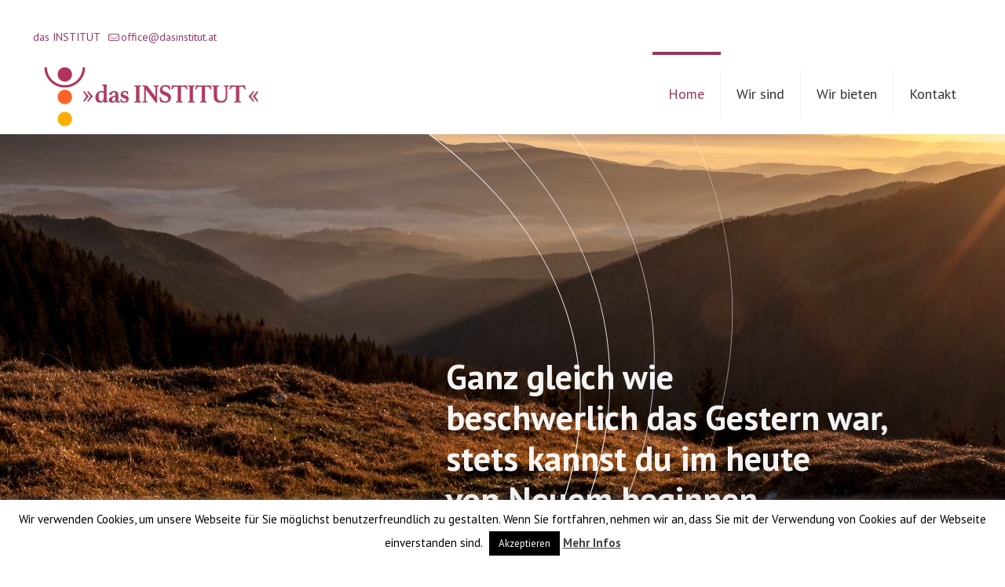

--- FILE ---
content_type: text/html; charset=utf-8
request_url: https://www.google.com/recaptcha/api2/anchor?ar=1&k=6LepYPwUAAAAAL3UBg2lprwNSzK5g4xZdZMEHWPh&co=aHR0cHM6Ly93d3cuZGFzaW5zdGl0dXQuYXQ6NDQz&hl=en&v=N67nZn4AqZkNcbeMu4prBgzg&size=invisible&anchor-ms=20000&execute-ms=30000&cb=uo6fcxku7u8p
body_size: 48591
content:
<!DOCTYPE HTML><html dir="ltr" lang="en"><head><meta http-equiv="Content-Type" content="text/html; charset=UTF-8">
<meta http-equiv="X-UA-Compatible" content="IE=edge">
<title>reCAPTCHA</title>
<style type="text/css">
/* cyrillic-ext */
@font-face {
  font-family: 'Roboto';
  font-style: normal;
  font-weight: 400;
  font-stretch: 100%;
  src: url(//fonts.gstatic.com/s/roboto/v48/KFO7CnqEu92Fr1ME7kSn66aGLdTylUAMa3GUBHMdazTgWw.woff2) format('woff2');
  unicode-range: U+0460-052F, U+1C80-1C8A, U+20B4, U+2DE0-2DFF, U+A640-A69F, U+FE2E-FE2F;
}
/* cyrillic */
@font-face {
  font-family: 'Roboto';
  font-style: normal;
  font-weight: 400;
  font-stretch: 100%;
  src: url(//fonts.gstatic.com/s/roboto/v48/KFO7CnqEu92Fr1ME7kSn66aGLdTylUAMa3iUBHMdazTgWw.woff2) format('woff2');
  unicode-range: U+0301, U+0400-045F, U+0490-0491, U+04B0-04B1, U+2116;
}
/* greek-ext */
@font-face {
  font-family: 'Roboto';
  font-style: normal;
  font-weight: 400;
  font-stretch: 100%;
  src: url(//fonts.gstatic.com/s/roboto/v48/KFO7CnqEu92Fr1ME7kSn66aGLdTylUAMa3CUBHMdazTgWw.woff2) format('woff2');
  unicode-range: U+1F00-1FFF;
}
/* greek */
@font-face {
  font-family: 'Roboto';
  font-style: normal;
  font-weight: 400;
  font-stretch: 100%;
  src: url(//fonts.gstatic.com/s/roboto/v48/KFO7CnqEu92Fr1ME7kSn66aGLdTylUAMa3-UBHMdazTgWw.woff2) format('woff2');
  unicode-range: U+0370-0377, U+037A-037F, U+0384-038A, U+038C, U+038E-03A1, U+03A3-03FF;
}
/* math */
@font-face {
  font-family: 'Roboto';
  font-style: normal;
  font-weight: 400;
  font-stretch: 100%;
  src: url(//fonts.gstatic.com/s/roboto/v48/KFO7CnqEu92Fr1ME7kSn66aGLdTylUAMawCUBHMdazTgWw.woff2) format('woff2');
  unicode-range: U+0302-0303, U+0305, U+0307-0308, U+0310, U+0312, U+0315, U+031A, U+0326-0327, U+032C, U+032F-0330, U+0332-0333, U+0338, U+033A, U+0346, U+034D, U+0391-03A1, U+03A3-03A9, U+03B1-03C9, U+03D1, U+03D5-03D6, U+03F0-03F1, U+03F4-03F5, U+2016-2017, U+2034-2038, U+203C, U+2040, U+2043, U+2047, U+2050, U+2057, U+205F, U+2070-2071, U+2074-208E, U+2090-209C, U+20D0-20DC, U+20E1, U+20E5-20EF, U+2100-2112, U+2114-2115, U+2117-2121, U+2123-214F, U+2190, U+2192, U+2194-21AE, U+21B0-21E5, U+21F1-21F2, U+21F4-2211, U+2213-2214, U+2216-22FF, U+2308-230B, U+2310, U+2319, U+231C-2321, U+2336-237A, U+237C, U+2395, U+239B-23B7, U+23D0, U+23DC-23E1, U+2474-2475, U+25AF, U+25B3, U+25B7, U+25BD, U+25C1, U+25CA, U+25CC, U+25FB, U+266D-266F, U+27C0-27FF, U+2900-2AFF, U+2B0E-2B11, U+2B30-2B4C, U+2BFE, U+3030, U+FF5B, U+FF5D, U+1D400-1D7FF, U+1EE00-1EEFF;
}
/* symbols */
@font-face {
  font-family: 'Roboto';
  font-style: normal;
  font-weight: 400;
  font-stretch: 100%;
  src: url(//fonts.gstatic.com/s/roboto/v48/KFO7CnqEu92Fr1ME7kSn66aGLdTylUAMaxKUBHMdazTgWw.woff2) format('woff2');
  unicode-range: U+0001-000C, U+000E-001F, U+007F-009F, U+20DD-20E0, U+20E2-20E4, U+2150-218F, U+2190, U+2192, U+2194-2199, U+21AF, U+21E6-21F0, U+21F3, U+2218-2219, U+2299, U+22C4-22C6, U+2300-243F, U+2440-244A, U+2460-24FF, U+25A0-27BF, U+2800-28FF, U+2921-2922, U+2981, U+29BF, U+29EB, U+2B00-2BFF, U+4DC0-4DFF, U+FFF9-FFFB, U+10140-1018E, U+10190-1019C, U+101A0, U+101D0-101FD, U+102E0-102FB, U+10E60-10E7E, U+1D2C0-1D2D3, U+1D2E0-1D37F, U+1F000-1F0FF, U+1F100-1F1AD, U+1F1E6-1F1FF, U+1F30D-1F30F, U+1F315, U+1F31C, U+1F31E, U+1F320-1F32C, U+1F336, U+1F378, U+1F37D, U+1F382, U+1F393-1F39F, U+1F3A7-1F3A8, U+1F3AC-1F3AF, U+1F3C2, U+1F3C4-1F3C6, U+1F3CA-1F3CE, U+1F3D4-1F3E0, U+1F3ED, U+1F3F1-1F3F3, U+1F3F5-1F3F7, U+1F408, U+1F415, U+1F41F, U+1F426, U+1F43F, U+1F441-1F442, U+1F444, U+1F446-1F449, U+1F44C-1F44E, U+1F453, U+1F46A, U+1F47D, U+1F4A3, U+1F4B0, U+1F4B3, U+1F4B9, U+1F4BB, U+1F4BF, U+1F4C8-1F4CB, U+1F4D6, U+1F4DA, U+1F4DF, U+1F4E3-1F4E6, U+1F4EA-1F4ED, U+1F4F7, U+1F4F9-1F4FB, U+1F4FD-1F4FE, U+1F503, U+1F507-1F50B, U+1F50D, U+1F512-1F513, U+1F53E-1F54A, U+1F54F-1F5FA, U+1F610, U+1F650-1F67F, U+1F687, U+1F68D, U+1F691, U+1F694, U+1F698, U+1F6AD, U+1F6B2, U+1F6B9-1F6BA, U+1F6BC, U+1F6C6-1F6CF, U+1F6D3-1F6D7, U+1F6E0-1F6EA, U+1F6F0-1F6F3, U+1F6F7-1F6FC, U+1F700-1F7FF, U+1F800-1F80B, U+1F810-1F847, U+1F850-1F859, U+1F860-1F887, U+1F890-1F8AD, U+1F8B0-1F8BB, U+1F8C0-1F8C1, U+1F900-1F90B, U+1F93B, U+1F946, U+1F984, U+1F996, U+1F9E9, U+1FA00-1FA6F, U+1FA70-1FA7C, U+1FA80-1FA89, U+1FA8F-1FAC6, U+1FACE-1FADC, U+1FADF-1FAE9, U+1FAF0-1FAF8, U+1FB00-1FBFF;
}
/* vietnamese */
@font-face {
  font-family: 'Roboto';
  font-style: normal;
  font-weight: 400;
  font-stretch: 100%;
  src: url(//fonts.gstatic.com/s/roboto/v48/KFO7CnqEu92Fr1ME7kSn66aGLdTylUAMa3OUBHMdazTgWw.woff2) format('woff2');
  unicode-range: U+0102-0103, U+0110-0111, U+0128-0129, U+0168-0169, U+01A0-01A1, U+01AF-01B0, U+0300-0301, U+0303-0304, U+0308-0309, U+0323, U+0329, U+1EA0-1EF9, U+20AB;
}
/* latin-ext */
@font-face {
  font-family: 'Roboto';
  font-style: normal;
  font-weight: 400;
  font-stretch: 100%;
  src: url(//fonts.gstatic.com/s/roboto/v48/KFO7CnqEu92Fr1ME7kSn66aGLdTylUAMa3KUBHMdazTgWw.woff2) format('woff2');
  unicode-range: U+0100-02BA, U+02BD-02C5, U+02C7-02CC, U+02CE-02D7, U+02DD-02FF, U+0304, U+0308, U+0329, U+1D00-1DBF, U+1E00-1E9F, U+1EF2-1EFF, U+2020, U+20A0-20AB, U+20AD-20C0, U+2113, U+2C60-2C7F, U+A720-A7FF;
}
/* latin */
@font-face {
  font-family: 'Roboto';
  font-style: normal;
  font-weight: 400;
  font-stretch: 100%;
  src: url(//fonts.gstatic.com/s/roboto/v48/KFO7CnqEu92Fr1ME7kSn66aGLdTylUAMa3yUBHMdazQ.woff2) format('woff2');
  unicode-range: U+0000-00FF, U+0131, U+0152-0153, U+02BB-02BC, U+02C6, U+02DA, U+02DC, U+0304, U+0308, U+0329, U+2000-206F, U+20AC, U+2122, U+2191, U+2193, U+2212, U+2215, U+FEFF, U+FFFD;
}
/* cyrillic-ext */
@font-face {
  font-family: 'Roboto';
  font-style: normal;
  font-weight: 500;
  font-stretch: 100%;
  src: url(//fonts.gstatic.com/s/roboto/v48/KFO7CnqEu92Fr1ME7kSn66aGLdTylUAMa3GUBHMdazTgWw.woff2) format('woff2');
  unicode-range: U+0460-052F, U+1C80-1C8A, U+20B4, U+2DE0-2DFF, U+A640-A69F, U+FE2E-FE2F;
}
/* cyrillic */
@font-face {
  font-family: 'Roboto';
  font-style: normal;
  font-weight: 500;
  font-stretch: 100%;
  src: url(//fonts.gstatic.com/s/roboto/v48/KFO7CnqEu92Fr1ME7kSn66aGLdTylUAMa3iUBHMdazTgWw.woff2) format('woff2');
  unicode-range: U+0301, U+0400-045F, U+0490-0491, U+04B0-04B1, U+2116;
}
/* greek-ext */
@font-face {
  font-family: 'Roboto';
  font-style: normal;
  font-weight: 500;
  font-stretch: 100%;
  src: url(//fonts.gstatic.com/s/roboto/v48/KFO7CnqEu92Fr1ME7kSn66aGLdTylUAMa3CUBHMdazTgWw.woff2) format('woff2');
  unicode-range: U+1F00-1FFF;
}
/* greek */
@font-face {
  font-family: 'Roboto';
  font-style: normal;
  font-weight: 500;
  font-stretch: 100%;
  src: url(//fonts.gstatic.com/s/roboto/v48/KFO7CnqEu92Fr1ME7kSn66aGLdTylUAMa3-UBHMdazTgWw.woff2) format('woff2');
  unicode-range: U+0370-0377, U+037A-037F, U+0384-038A, U+038C, U+038E-03A1, U+03A3-03FF;
}
/* math */
@font-face {
  font-family: 'Roboto';
  font-style: normal;
  font-weight: 500;
  font-stretch: 100%;
  src: url(//fonts.gstatic.com/s/roboto/v48/KFO7CnqEu92Fr1ME7kSn66aGLdTylUAMawCUBHMdazTgWw.woff2) format('woff2');
  unicode-range: U+0302-0303, U+0305, U+0307-0308, U+0310, U+0312, U+0315, U+031A, U+0326-0327, U+032C, U+032F-0330, U+0332-0333, U+0338, U+033A, U+0346, U+034D, U+0391-03A1, U+03A3-03A9, U+03B1-03C9, U+03D1, U+03D5-03D6, U+03F0-03F1, U+03F4-03F5, U+2016-2017, U+2034-2038, U+203C, U+2040, U+2043, U+2047, U+2050, U+2057, U+205F, U+2070-2071, U+2074-208E, U+2090-209C, U+20D0-20DC, U+20E1, U+20E5-20EF, U+2100-2112, U+2114-2115, U+2117-2121, U+2123-214F, U+2190, U+2192, U+2194-21AE, U+21B0-21E5, U+21F1-21F2, U+21F4-2211, U+2213-2214, U+2216-22FF, U+2308-230B, U+2310, U+2319, U+231C-2321, U+2336-237A, U+237C, U+2395, U+239B-23B7, U+23D0, U+23DC-23E1, U+2474-2475, U+25AF, U+25B3, U+25B7, U+25BD, U+25C1, U+25CA, U+25CC, U+25FB, U+266D-266F, U+27C0-27FF, U+2900-2AFF, U+2B0E-2B11, U+2B30-2B4C, U+2BFE, U+3030, U+FF5B, U+FF5D, U+1D400-1D7FF, U+1EE00-1EEFF;
}
/* symbols */
@font-face {
  font-family: 'Roboto';
  font-style: normal;
  font-weight: 500;
  font-stretch: 100%;
  src: url(//fonts.gstatic.com/s/roboto/v48/KFO7CnqEu92Fr1ME7kSn66aGLdTylUAMaxKUBHMdazTgWw.woff2) format('woff2');
  unicode-range: U+0001-000C, U+000E-001F, U+007F-009F, U+20DD-20E0, U+20E2-20E4, U+2150-218F, U+2190, U+2192, U+2194-2199, U+21AF, U+21E6-21F0, U+21F3, U+2218-2219, U+2299, U+22C4-22C6, U+2300-243F, U+2440-244A, U+2460-24FF, U+25A0-27BF, U+2800-28FF, U+2921-2922, U+2981, U+29BF, U+29EB, U+2B00-2BFF, U+4DC0-4DFF, U+FFF9-FFFB, U+10140-1018E, U+10190-1019C, U+101A0, U+101D0-101FD, U+102E0-102FB, U+10E60-10E7E, U+1D2C0-1D2D3, U+1D2E0-1D37F, U+1F000-1F0FF, U+1F100-1F1AD, U+1F1E6-1F1FF, U+1F30D-1F30F, U+1F315, U+1F31C, U+1F31E, U+1F320-1F32C, U+1F336, U+1F378, U+1F37D, U+1F382, U+1F393-1F39F, U+1F3A7-1F3A8, U+1F3AC-1F3AF, U+1F3C2, U+1F3C4-1F3C6, U+1F3CA-1F3CE, U+1F3D4-1F3E0, U+1F3ED, U+1F3F1-1F3F3, U+1F3F5-1F3F7, U+1F408, U+1F415, U+1F41F, U+1F426, U+1F43F, U+1F441-1F442, U+1F444, U+1F446-1F449, U+1F44C-1F44E, U+1F453, U+1F46A, U+1F47D, U+1F4A3, U+1F4B0, U+1F4B3, U+1F4B9, U+1F4BB, U+1F4BF, U+1F4C8-1F4CB, U+1F4D6, U+1F4DA, U+1F4DF, U+1F4E3-1F4E6, U+1F4EA-1F4ED, U+1F4F7, U+1F4F9-1F4FB, U+1F4FD-1F4FE, U+1F503, U+1F507-1F50B, U+1F50D, U+1F512-1F513, U+1F53E-1F54A, U+1F54F-1F5FA, U+1F610, U+1F650-1F67F, U+1F687, U+1F68D, U+1F691, U+1F694, U+1F698, U+1F6AD, U+1F6B2, U+1F6B9-1F6BA, U+1F6BC, U+1F6C6-1F6CF, U+1F6D3-1F6D7, U+1F6E0-1F6EA, U+1F6F0-1F6F3, U+1F6F7-1F6FC, U+1F700-1F7FF, U+1F800-1F80B, U+1F810-1F847, U+1F850-1F859, U+1F860-1F887, U+1F890-1F8AD, U+1F8B0-1F8BB, U+1F8C0-1F8C1, U+1F900-1F90B, U+1F93B, U+1F946, U+1F984, U+1F996, U+1F9E9, U+1FA00-1FA6F, U+1FA70-1FA7C, U+1FA80-1FA89, U+1FA8F-1FAC6, U+1FACE-1FADC, U+1FADF-1FAE9, U+1FAF0-1FAF8, U+1FB00-1FBFF;
}
/* vietnamese */
@font-face {
  font-family: 'Roboto';
  font-style: normal;
  font-weight: 500;
  font-stretch: 100%;
  src: url(//fonts.gstatic.com/s/roboto/v48/KFO7CnqEu92Fr1ME7kSn66aGLdTylUAMa3OUBHMdazTgWw.woff2) format('woff2');
  unicode-range: U+0102-0103, U+0110-0111, U+0128-0129, U+0168-0169, U+01A0-01A1, U+01AF-01B0, U+0300-0301, U+0303-0304, U+0308-0309, U+0323, U+0329, U+1EA0-1EF9, U+20AB;
}
/* latin-ext */
@font-face {
  font-family: 'Roboto';
  font-style: normal;
  font-weight: 500;
  font-stretch: 100%;
  src: url(//fonts.gstatic.com/s/roboto/v48/KFO7CnqEu92Fr1ME7kSn66aGLdTylUAMa3KUBHMdazTgWw.woff2) format('woff2');
  unicode-range: U+0100-02BA, U+02BD-02C5, U+02C7-02CC, U+02CE-02D7, U+02DD-02FF, U+0304, U+0308, U+0329, U+1D00-1DBF, U+1E00-1E9F, U+1EF2-1EFF, U+2020, U+20A0-20AB, U+20AD-20C0, U+2113, U+2C60-2C7F, U+A720-A7FF;
}
/* latin */
@font-face {
  font-family: 'Roboto';
  font-style: normal;
  font-weight: 500;
  font-stretch: 100%;
  src: url(//fonts.gstatic.com/s/roboto/v48/KFO7CnqEu92Fr1ME7kSn66aGLdTylUAMa3yUBHMdazQ.woff2) format('woff2');
  unicode-range: U+0000-00FF, U+0131, U+0152-0153, U+02BB-02BC, U+02C6, U+02DA, U+02DC, U+0304, U+0308, U+0329, U+2000-206F, U+20AC, U+2122, U+2191, U+2193, U+2212, U+2215, U+FEFF, U+FFFD;
}
/* cyrillic-ext */
@font-face {
  font-family: 'Roboto';
  font-style: normal;
  font-weight: 900;
  font-stretch: 100%;
  src: url(//fonts.gstatic.com/s/roboto/v48/KFO7CnqEu92Fr1ME7kSn66aGLdTylUAMa3GUBHMdazTgWw.woff2) format('woff2');
  unicode-range: U+0460-052F, U+1C80-1C8A, U+20B4, U+2DE0-2DFF, U+A640-A69F, U+FE2E-FE2F;
}
/* cyrillic */
@font-face {
  font-family: 'Roboto';
  font-style: normal;
  font-weight: 900;
  font-stretch: 100%;
  src: url(//fonts.gstatic.com/s/roboto/v48/KFO7CnqEu92Fr1ME7kSn66aGLdTylUAMa3iUBHMdazTgWw.woff2) format('woff2');
  unicode-range: U+0301, U+0400-045F, U+0490-0491, U+04B0-04B1, U+2116;
}
/* greek-ext */
@font-face {
  font-family: 'Roboto';
  font-style: normal;
  font-weight: 900;
  font-stretch: 100%;
  src: url(//fonts.gstatic.com/s/roboto/v48/KFO7CnqEu92Fr1ME7kSn66aGLdTylUAMa3CUBHMdazTgWw.woff2) format('woff2');
  unicode-range: U+1F00-1FFF;
}
/* greek */
@font-face {
  font-family: 'Roboto';
  font-style: normal;
  font-weight: 900;
  font-stretch: 100%;
  src: url(//fonts.gstatic.com/s/roboto/v48/KFO7CnqEu92Fr1ME7kSn66aGLdTylUAMa3-UBHMdazTgWw.woff2) format('woff2');
  unicode-range: U+0370-0377, U+037A-037F, U+0384-038A, U+038C, U+038E-03A1, U+03A3-03FF;
}
/* math */
@font-face {
  font-family: 'Roboto';
  font-style: normal;
  font-weight: 900;
  font-stretch: 100%;
  src: url(//fonts.gstatic.com/s/roboto/v48/KFO7CnqEu92Fr1ME7kSn66aGLdTylUAMawCUBHMdazTgWw.woff2) format('woff2');
  unicode-range: U+0302-0303, U+0305, U+0307-0308, U+0310, U+0312, U+0315, U+031A, U+0326-0327, U+032C, U+032F-0330, U+0332-0333, U+0338, U+033A, U+0346, U+034D, U+0391-03A1, U+03A3-03A9, U+03B1-03C9, U+03D1, U+03D5-03D6, U+03F0-03F1, U+03F4-03F5, U+2016-2017, U+2034-2038, U+203C, U+2040, U+2043, U+2047, U+2050, U+2057, U+205F, U+2070-2071, U+2074-208E, U+2090-209C, U+20D0-20DC, U+20E1, U+20E5-20EF, U+2100-2112, U+2114-2115, U+2117-2121, U+2123-214F, U+2190, U+2192, U+2194-21AE, U+21B0-21E5, U+21F1-21F2, U+21F4-2211, U+2213-2214, U+2216-22FF, U+2308-230B, U+2310, U+2319, U+231C-2321, U+2336-237A, U+237C, U+2395, U+239B-23B7, U+23D0, U+23DC-23E1, U+2474-2475, U+25AF, U+25B3, U+25B7, U+25BD, U+25C1, U+25CA, U+25CC, U+25FB, U+266D-266F, U+27C0-27FF, U+2900-2AFF, U+2B0E-2B11, U+2B30-2B4C, U+2BFE, U+3030, U+FF5B, U+FF5D, U+1D400-1D7FF, U+1EE00-1EEFF;
}
/* symbols */
@font-face {
  font-family: 'Roboto';
  font-style: normal;
  font-weight: 900;
  font-stretch: 100%;
  src: url(//fonts.gstatic.com/s/roboto/v48/KFO7CnqEu92Fr1ME7kSn66aGLdTylUAMaxKUBHMdazTgWw.woff2) format('woff2');
  unicode-range: U+0001-000C, U+000E-001F, U+007F-009F, U+20DD-20E0, U+20E2-20E4, U+2150-218F, U+2190, U+2192, U+2194-2199, U+21AF, U+21E6-21F0, U+21F3, U+2218-2219, U+2299, U+22C4-22C6, U+2300-243F, U+2440-244A, U+2460-24FF, U+25A0-27BF, U+2800-28FF, U+2921-2922, U+2981, U+29BF, U+29EB, U+2B00-2BFF, U+4DC0-4DFF, U+FFF9-FFFB, U+10140-1018E, U+10190-1019C, U+101A0, U+101D0-101FD, U+102E0-102FB, U+10E60-10E7E, U+1D2C0-1D2D3, U+1D2E0-1D37F, U+1F000-1F0FF, U+1F100-1F1AD, U+1F1E6-1F1FF, U+1F30D-1F30F, U+1F315, U+1F31C, U+1F31E, U+1F320-1F32C, U+1F336, U+1F378, U+1F37D, U+1F382, U+1F393-1F39F, U+1F3A7-1F3A8, U+1F3AC-1F3AF, U+1F3C2, U+1F3C4-1F3C6, U+1F3CA-1F3CE, U+1F3D4-1F3E0, U+1F3ED, U+1F3F1-1F3F3, U+1F3F5-1F3F7, U+1F408, U+1F415, U+1F41F, U+1F426, U+1F43F, U+1F441-1F442, U+1F444, U+1F446-1F449, U+1F44C-1F44E, U+1F453, U+1F46A, U+1F47D, U+1F4A3, U+1F4B0, U+1F4B3, U+1F4B9, U+1F4BB, U+1F4BF, U+1F4C8-1F4CB, U+1F4D6, U+1F4DA, U+1F4DF, U+1F4E3-1F4E6, U+1F4EA-1F4ED, U+1F4F7, U+1F4F9-1F4FB, U+1F4FD-1F4FE, U+1F503, U+1F507-1F50B, U+1F50D, U+1F512-1F513, U+1F53E-1F54A, U+1F54F-1F5FA, U+1F610, U+1F650-1F67F, U+1F687, U+1F68D, U+1F691, U+1F694, U+1F698, U+1F6AD, U+1F6B2, U+1F6B9-1F6BA, U+1F6BC, U+1F6C6-1F6CF, U+1F6D3-1F6D7, U+1F6E0-1F6EA, U+1F6F0-1F6F3, U+1F6F7-1F6FC, U+1F700-1F7FF, U+1F800-1F80B, U+1F810-1F847, U+1F850-1F859, U+1F860-1F887, U+1F890-1F8AD, U+1F8B0-1F8BB, U+1F8C0-1F8C1, U+1F900-1F90B, U+1F93B, U+1F946, U+1F984, U+1F996, U+1F9E9, U+1FA00-1FA6F, U+1FA70-1FA7C, U+1FA80-1FA89, U+1FA8F-1FAC6, U+1FACE-1FADC, U+1FADF-1FAE9, U+1FAF0-1FAF8, U+1FB00-1FBFF;
}
/* vietnamese */
@font-face {
  font-family: 'Roboto';
  font-style: normal;
  font-weight: 900;
  font-stretch: 100%;
  src: url(//fonts.gstatic.com/s/roboto/v48/KFO7CnqEu92Fr1ME7kSn66aGLdTylUAMa3OUBHMdazTgWw.woff2) format('woff2');
  unicode-range: U+0102-0103, U+0110-0111, U+0128-0129, U+0168-0169, U+01A0-01A1, U+01AF-01B0, U+0300-0301, U+0303-0304, U+0308-0309, U+0323, U+0329, U+1EA0-1EF9, U+20AB;
}
/* latin-ext */
@font-face {
  font-family: 'Roboto';
  font-style: normal;
  font-weight: 900;
  font-stretch: 100%;
  src: url(//fonts.gstatic.com/s/roboto/v48/KFO7CnqEu92Fr1ME7kSn66aGLdTylUAMa3KUBHMdazTgWw.woff2) format('woff2');
  unicode-range: U+0100-02BA, U+02BD-02C5, U+02C7-02CC, U+02CE-02D7, U+02DD-02FF, U+0304, U+0308, U+0329, U+1D00-1DBF, U+1E00-1E9F, U+1EF2-1EFF, U+2020, U+20A0-20AB, U+20AD-20C0, U+2113, U+2C60-2C7F, U+A720-A7FF;
}
/* latin */
@font-face {
  font-family: 'Roboto';
  font-style: normal;
  font-weight: 900;
  font-stretch: 100%;
  src: url(//fonts.gstatic.com/s/roboto/v48/KFO7CnqEu92Fr1ME7kSn66aGLdTylUAMa3yUBHMdazQ.woff2) format('woff2');
  unicode-range: U+0000-00FF, U+0131, U+0152-0153, U+02BB-02BC, U+02C6, U+02DA, U+02DC, U+0304, U+0308, U+0329, U+2000-206F, U+20AC, U+2122, U+2191, U+2193, U+2212, U+2215, U+FEFF, U+FFFD;
}

</style>
<link rel="stylesheet" type="text/css" href="https://www.gstatic.com/recaptcha/releases/N67nZn4AqZkNcbeMu4prBgzg/styles__ltr.css">
<script nonce="9dbVzPp00AiMCXxdq7BOEQ" type="text/javascript">window['__recaptcha_api'] = 'https://www.google.com/recaptcha/api2/';</script>
<script type="text/javascript" src="https://www.gstatic.com/recaptcha/releases/N67nZn4AqZkNcbeMu4prBgzg/recaptcha__en.js" nonce="9dbVzPp00AiMCXxdq7BOEQ">
      
    </script></head>
<body><div id="rc-anchor-alert" class="rc-anchor-alert"></div>
<input type="hidden" id="recaptcha-token" value="[base64]">
<script type="text/javascript" nonce="9dbVzPp00AiMCXxdq7BOEQ">
      recaptcha.anchor.Main.init("[\x22ainput\x22,[\x22bgdata\x22,\x22\x22,\[base64]/[base64]/[base64]/[base64]/[base64]/UltsKytdPUU6KEU8MjA0OD9SW2wrK109RT4+NnwxOTI6KChFJjY0NTEyKT09NTUyOTYmJk0rMTxjLmxlbmd0aCYmKGMuY2hhckNvZGVBdChNKzEpJjY0NTEyKT09NTYzMjA/[base64]/[base64]/[base64]/[base64]/[base64]/[base64]/[base64]\x22,\[base64]\x22,\x22w79lwoZKGlHCscOKw6/[base64]/Ck8KXBMOkB2IGPcOJwpQXwqDCkcKMUsOHwoXDnFjDpsKTXMK8QcKYw4tvw5XDrQxkw4LDqMOMw4nDgmHCksO5ZsKNOnFEHgkLdy5jw5V4dcKNPsOmw6zCtsOfw6PDmBfDsMK+P2rCvlLCs8O4woBkJTkEwq13w6Rcw53CtcO9w57Dq8KsV8OWA0Maw6wAwoZVwoAdw4/Du8OFfTTCpsKTbl3CnyjDowjDj8OBwrLCmcOBT8KiQ8OYw5s5C8OgP8KQw4YXYHbDk2TDgcOzw63DrkYSNMK5w5gWfUMNTx8/w6/Cu3XCtHwgFVrDt1LCjMKEw5XDlcO4w6bCr2hUwr/[base64]/[base64]/[base64]/DoCDDkCVvOMOkwoZZH8KuXXTDnsKKwpFzwrnCnsK4UQDDksO/[base64]/[base64]/W1zCkHEza0XCh8KyKTh+w6LDt8KCVkkzE8KrbjLDmcKUfzjDh8K3w7wmN2NfTcOXLcKrT0syNwXDlXrCoXlNw7/DpsOSwrYdb13CnHxHScKOw6rCiW/CuVbCmsK9VsKKwpAEAsKHKGpzw4BXBcOjCzxkwq/DkXQsWERFw6zDvGodwoQcw7soRnoiY8K7w51Bw4V2dcKPw7oHEMK9P8KgKi7CtMOeQSt/w7jDh8ONUR0mESnDt8Oxw5ZlDhYjw5RLwojDk8Kgc8Onw4g1w5fDknTDiMKwwqzDgsO8WcKaRcOTw5jDosKNZsKmTMKCwqnDmSLDhFzCr2p/[base64]/[base64]/[base64]/CkmHDmEFxwpPDtmRJEjNywqY9aGoEwpPCjEzDrMKfDsOQKMORcsOQwrPCosKNYsOtwozCocOTIsOFwqvDm8KiGQzCkgnDhXXClAxeflY/wrbDpnDCmMOFw5rDrMOjwpQ4bMKGwohnHwViwrdqw6lLwrrDhGotwrbCjC8jNMOVwrvCnMKRTmjCqsO3c8OfPMKIawwcUDfDsMK9VsKMw5prw6bCml4jwqU9w5XCuMKQUnpDZzQiwp/DlR7CnlnCjn3DusO2JcKaw4fDqBTDsMKQGDzDkRZew4c8A8KMwqrDgsKDI8OIwqXDosKbIn7CqEvCuz/[base64]/[base64]/CviARwpI5wr1DNMK8w6vDi8KNw7gaw58AWDoxSEjCqcKXZxzDncOBR8KYTxnCo8KRw67Dk8OPMsOpwrUdQRQ7wojDqMOIfWXDvMOJw6DCvMKvw4QcO8KcOnkPK15aLsOFacKtSMKJBBbCl0zDg8K9w48bXx3Dt8Otw63DlQBZWcO7wrFxw4Zrw7tCwr/Cq3pVWB3DmxfDtsO8SsKhw5spwobCu8OEwrDDoMKOPVNlGWjDo2R7w47DgC89esO1MMKHw5DDs8O9wpLDssKZwrgXesOZwr3CoMKhbcK/w5taecK8w73CoMO4YsKRVCXDjBjDrsOBw49ZZm0PfsKMw7LCu8Kcwq59w7ZLw58Iw69+wqIGwph/PsKUNXsEwq3CmcOiworDusKVf0ISwpLClMOiw4ZHXwfCh8ODwrhgY8K+cjRJLcKcFy1pw5sgPMONEWh4f8KGwr10PcK4WTXCgXIAwqd4w4LCj8OZw4bCkirCgsKUOsKcwozClMK3WxPDmcKWwr3Cvx3Cnnoxw5DDpUUvwoBNfR/DlsKfwofDrGzCimfCssOKwoZnw4sJw68EwosrwrHDuzQQIMOFPcOvw4/[base64]/RznCkMKgBWfDhsOtwpZFw4nDgcOub1vDoXFdw6XCqCYeMVUNDsKoesK8GFEfw7jDllYQw5HCqh8Fe8KpZ1bCksOGwqJ7wp8Owqt2w7TCmMKnwovDnWLCplVbw4l+YcOFbU7CoMOQD8OMUA7DuAtBwq/Cs0jDmsOkw7jCnHV5NDDCpcKSw55lX8Kzwqlkw5rDqwLCg0lRw5QbwqN8w7TDojNkw5AlHcK1VRJqVBnDmsOFICHCmcO5wqJPwqtxw6nDsMOAwqUte8O9wrwnPR/CgsKQw7A/[base64]/[base64]/CpkzCpibCnx3CvMKfKsKRAFdhXhNMCsKHw697w4dMZcKLwpXDjG0lOxsJw5jClhNQXzDCpSUGwqjCmx9eDMKgN8K4wpzDhhJ9wosow4TCvMKBwqrCmBQwwqx+w6lDwrjDtxlhw4tfKT4SwroQTcOHw6jDh3Y/[base64]/[base64]/bmwxVE3CgsOqw7/[base64]/DusKnRMO1w57DpcOLw6fDq8KDw5vDhgo7JHo9AsOpThjDoGrCsmsLGHwuXMO6w7nDjMK8OcKWw5M0ScKxBMKtwqABwqMjTcKJw49fwrjCjlpyUVwawr/CgH3DuMKxZ0fCpcKqw6I4wpfCtl3Dvjsnw6onJcKSwqYPwrc7Ik3DicKqw5UHwrfDtTvCqlB2FH3DsMO9IxQgwpYHwqh3bQnDvRPDo8OJw6Mjw7PDolE9w7YxwolDP1rDn8KowpoKwqUOwpFYw7Niw5V8wpcwaA0Zw5DCpiXDncObwp/DvGcDGMK0w7bDvMKtLXYGCz/CjMKZOXXDlcKsMcODwqDCrUIlAcKEw6UFEMO7woQCR8K8VMKrTV5iwq3DqsO2wq3CkkAswqoGwqTCkzvDgcK9a0FMwpFQw6RRBjHDpsOic0vCigYbwp5fw5MgT8Ozbw4Qw4/Ct8K1NcKlw4B1w5VnQiwCfC3DpngtIsOKaDDDhMOnTcKEW3wXKMKGKMOmw4PDihnCisOowrQJw6tAZmZ1w6nCogQfRcOYw7cHw5HCvMKaHhY3w6DDvm8/wovDhkVELUjCpFLCosOuVBlrw6vDo8Ktw5oowq3DrHPCh2rCg3HDv2cwKCfCjsK2w5tGLcKPMCVNw782wq03wrrDkgUXWMOhw6PDgsKUwrDDqsOmM8KuBsKaB8OAVMO9RMOcw5/DlsO3YMKlPHZNwpTDtcKMMsKuV8OiZg7CszfClcObwrzDt8OBAHdZw7LDuMOwwo1Zw6/DmsO7wpLDucOEJEPCnxbCs0/DmAHDsMKgDjPCj20UA8ODwoBOG8O/aMOFw6Qnw4rDtH3DlSE5w7DDnsO7w4oSaMKLMyk4C8OJHXrCkBfDhcO4aCldXMOcaxE4wo91Um7DnwgwM1XCk8OIwqAmRH/[base64]/[base64]/CoF/Dl8KaLsOyAcKHE8OvZsKqdsORwoVfwrZfAAHCkx5GNjrCkQ3CvVIUwp8QUh5TAmZZNVXDrcKIUMOtWcKUw7LDlXzClhjDjMKZwqXDrV4Xw5XCr8K/wpMwAcKBc8O4wr7CvTDCnTPDlC1VQcKragnDmh5sRMK4w5w0w491fMKeSzQaw7TClyBoYF4tw6HClcKBCxXDlcOzwo7Dq8Oqw7UxPVJIwpTCqMKcw55FIMKMw7nDusKbMMKjw5fCvMK6wqvCl0o+A8KBwplEw4hfMsK8wpzCvMKGLDXCpMOJXH/CvcKKBz7CqcKVwofCjUbDsiLChMOpw5wZw7jDhsOpcjvDoDXCsV/Dv8O5wr7DiirDrXAow506OcKhVMO8w73CpGHDphnCvAnDlQtBI1UUwq4TwobClVsVQcO2NsOkw4tLdRQywq1fWGjDizPDncO4w7nDk8K5wqwJwoNWwo1UVsOpw7UnwrLDmMOew5kLw5nCkMK1ecO7ecOEOsOKJ2oVwpQnwqYlLcO3w5goAzvCn8KZNsKtOhDCicOTw4/[base64]/DlWrDqnvCi0lcNsKGOsKTZMKICsKRw71pT8K+VE97wrdvPcKFw5zDqjwqJEogWVgmw4rDkMK5w6waK8OyMhFJQyJZIcKDMw8BLjdoVlddwrxtc8Ovw5d1woTDq8OSwqxZXQtjA8Kjw7BQwo/DrMOjY8O5RMO1w5fCgsK4L0wKwoLCucKTFsKJaMKnwrXCi8OHw4B2QnQ/LMOTWhNpBlssw7zChsK7amhiSGVqAMKjwpBVw59jw51twoshw7TDqmU1BcKXw68DXMKiwprDhhZpwpvDh2/CgsK/[base64]/NMK8wo9ew5Bbw5sTZW5nOi/Ci1fCm2bDlMO+OMKBATAWw5BRM8OLU1hfw7zDjcKlQ2LChcKiNUB9Z8KyVMOgNGPDsEU9w4FjEGjDixggEXLCvMKQMcOew47Dvkgrw70sw7QWwqHDixYpwqfDjMOOw5B4wobDrcKSw5c/UsOHwprDmmIXRMKSNcOgHSlMw74MfzDChsKzOcKqwqANUcKzBiTDj3PCusKhwoDCnsKmw6VUIsKiDcO7wo/DqMOAw7Rgw5vDvgnCpcK/wrgRTSVuAR4PwrrCuMKEbMOjXcKuPwHCoiPCtcOUw6kLwpAlCMOzUzVEw6fChMKJSXZbRDDCiMKTJUjDmVFWVcOSAcOHUT0nwpjDpcKFwrnDqB0RXcOaw5fCv8OPwrxTwo56wr1+wr/DjsOtY8OjOsOpw7wXwpkBPsKeLCwAw47Cshkkw5PDsisgwrHDjgzCgVcTwq7Cj8O+woROKgvDuMOWwo0qG8O6WcKNw6ABNcOEGVQBK27Co8K9BMOeEsObHiF6V8OOHsKaG0pEdgfDq8Okwp5GecOAZnkGFGBfwrvCqsOKalrCgAzDrXXCghbDuMKew5Q/B8KNw4LCkx7Co8KyVgrDuAkCdw5NFMKva8K6QQzDpisEw74DCXbDncKaw7/CtsOIKSk/w5/Dl21CXirCocKiwo3CqsOHw6PCmMKLw7jCgcO0wptVXU/CnMK/DlEpI8OZw4gIw4PDmMOUw7zDuGvDt8Kiwq7CpcKgwp0aV8KIKHDDmsKmecKoW8Obw7PDuQ99wo9WwoQhVcKYOinDpMK9w5nClHDDjcOowpbCsMOQQS0Ow4/CscKJwpTDu1l3w55bS8Kkw6gDGMO1wrkswqEdBCNpW2LCjQ1nOEp/w7BgwrfCpcKTworDhxJywptSwo0QPUh3woLDucOfYMO7WsKdTMKoSk4Zwrd4w5HDvHjDkiTCqnQEI8OdwoIuDMOlwoh0wqXDpW3Dum0bwqDDpcKsw7jCoMO/I8OtwoLDq8KRwqtWS8KWax9ewpDCnMOGwofDg2xSOGQRMsKLNnnCgsKNXzjDmMK7w7PDmsKew4rCr8Kfa8O1w7rDosOGR8KwQsKkw5ALEHXCsmRVasKuwr3Dk8O0XcKda8Ofw6I/[base64]/[base64]/DhkQ3G8Kkw6/DisOHLsOnPsOBOMKxw7TCuHLDvgnDpMKhdsKmw5FdwpzDhCN9ck7CvTDCvVRzV3lnwo7DomfCp8OIIDfCgcKGe8KaSMKHbGXCisK/wozDtsKoFDfCin/DkVIVw4XDvcKgw7zCm8O7woByRiDCm8KTwrhvFcOvw6TDqSPDjcOjwobDqXV0RcO4w5Y8S8KEwpTCtmdvHgzDmEQVwqTDvMOTw64pYh7CrBR2w4XCtVMXBkHCpUV5ZsKxwr5PM8KFdAhNwojDqcKGw5HCnsOEw7HDnivDjsOQwrfCiRPDtMO/w63CiMK1w5MFEBPDuMOTw6TDscO7fxp+JkbDqcOvw6wAScOGd8ORw7ZrRcO+w4VMwpnDuMOiw4HDrcOBwqTCn1zCkAbCl1LCn8OLfcKYf8Ofe8Oywo3Dv8OXBVPCk2l4wpYfwpQaw5TCnMKvwqlowqXCmXU0dnULwqB1w67DrQfDvGtmwrrDuitEL0DDsnFbwqbCmQ/DmcKvY3FlTcOnw6XDssKkwqclGMK8w4TCrS/CsRnDrHITw5hLNEcew5t7wp0zw5ooNMKdZSfDlMKBWhLDrXfCnSzDhcKQEg4Iw7/CvMOuWCnDn8KFW8KqwrIOasKHw6IqZnx8RiouwqTCkcOQV8O9w4XDqMO6QcOnw613LsOZLk/Co2DCrHjCg8KWwrLCowQHwqh2F8KYAsKSK8KHWsOpUSzDucO7wqMWCR7Dgiliw4vCjgpnw7NtO3Fow79ww5N4w4zCjsKaR8KqSWwWw7c/[base64]/DsClNwrvDvThtw4EWw6g6w6ALEHDDqQTCgWjDk8OkX8OXNMOhw4fDjsK+w6IWwoXDr8KmDsOcw4dawoVyZB0uDzIQwqTChcKxIgbDsMKFVsKNOMKMHFLCpsOswpjDilM8c37Dq8KVXsKNwqwmQ2/DrER8wq/DthPCqVfDtMO/Y8OqaHfDtTzCmRPDp8Omw4jChcKUwpnDjChqw5HDosKlfcOcw6VdBsK9T8K7w7hDOMK4wo9fVMKhw5vCqDEsBBbCvMOraixYw61Zw77CjMK/[base64]/DssK/OMKJwoLCkRBwwqA/GyrCkxXCug4NAMOVBSXDvwDDoHLDkcK4U8KmfkfDlMOTGCUQbcK/dVPCicK7ScOkdMOZwqtdWxzDicKGXMOPEMOlw7bDrMKNwp3Dh2bCmUcoAcOsYXjDhcKjwrcqw5TCr8KDwr7CgA4cw7Uuwo/CgH/DqBt9Ii9/N8ORw6fDl8O+DMKMasOtFsOtbyACVBp0CsKFwqV3ZynDo8KlwqjClFAJw47CpnxmKsKCRwzDscK0wpfDuMOvdT0+GsKKTSbChAkFwp/CusKBI8KNwo7DtzvDpzDCpVXCjyXDqsOdwqDDoMKgw69wwoLDgXLClMOlfz5Zw4UswrfCp8Okwo/[base64]/PcOCw4Uvw4QIN8O1w4jCi1HDoELDoMOXf8OZQXrDhTwJIcOMMSsew4fClsOeVx/DqsKbw51YWRrDqMK9w43DjsO6w4ZxJH3CuTLCq8KkFARILsO9E8KMw4vCtcKqKVUlwpo6w4LCgMOuTMK6QcO6wo0hSybDg0k9VsOow49/w5jDt8OTbMK5wpvDrSJyZmXDmcOdw4XCtj/Du8OwZMOACsKHSS7DpMOFwo7Dn8OGwr7DhsKhMCDDhB1AwqABRMK8BMOkbkHCrjs/[base64]/[base64]/Do23DjsKWwoc4asOkFjbCpEQlSyjDh8O4IsKXw49ZQELCkQ4YcMOrw7XChcOBw4vDt8OEwpnDsMKuLjzCucOQL8KewoLDlBNNNsKDwpjCncKuw7jCt1nCocKzMAxsO8KaCcO9DStoQMOxezDCg8K+FRkcw7wyQUV+w5zCosOJw4TCscO/TyxYwqMIwrhjw5XDnC9zwqgPwrzCuMO7WsKnw7TCqFvCmMK1EzYkQ8OUw77CqXsCZw/[base64]/w4ojccO1wrDDscKHwoxQw5LDksOBZsKSwonDoMOUF8OkdMK8w6IXwrHDgTdmL3TCr0gFBBrDjMODwoHDmsORwrXClcODwp7CuABLw5HDvsKjw5XDmz5LEsO4eQ81XB3Dry/DhVvCicKcUcOnSygeE8Kaw7sMZ8KALMK2wpU+JcK9wqTDh8KfwqcuQXgDfFIqw4jDigQ5QMKkRljClMKaR13CkgzDhMOvw7kpw5jDgcO/wpsNecKfw5QUwpDCplTCicOUwpMJTcOUZhLDqsOgZiNFwo1lRnPDiMK7w6rDvMKIwrJGWsKQImEFw58OwpJEw67DiiYnDcO4w57DnMONw6PCkcKNwo/CtiQoworDkMKDw7REI8KDwqdHw5HDlFvCkcKSwrbCikhqw7pQwqbCpBbCscKiwr59Y8O8wqfDvsOOdg/CuhRBwqjCn2Bcb8OgwrkZRGTDjMK0cFvCnsObfcKWEcONPMKwHnrCvMK4woHCkMK0w7/CmC5Zw548w5NMwpQaQcKow6U2JWXDlsOmZGfDu0MEIiQcehLDmsKqw7rCv8Omwp/CsVDCnz86JQnCqk1ZM8KLw6rDvMOCwo7DucOcGsK0eXXDhMKfw5paw7tNBsKidsOPccO4wrJFOTMOScKrRsOIwoHChW8YHEvCpcKfMgtGYcKDR8OYEClfF8KEwoRtw7p4H0jCijcqwrfDvmlDfCpew5/Dl8KnwqA3C1HDosOXwqkmczt8w40zw6FACMKQcSzCt8OHwqfCmi9lKsOdwqgrwpYrJ8KiD8OFw646G2AcPMKRwrvCr27CoFw+wqt6w5/Co8OYw5BBQFXCnERtw5AqwqbDqsOiTlc1w6PCp2hHNi82woTCnMKSWsKRw5PDncOpw67CrcKrwq4zwoJMMgVbbsOwwqXDnS49w5rDosKMY8Kew7fDjsKOwo/CsMKowrzDqcKJwqrCjBPDmWLCtMKQwqJyesOowoEgMWfDlRsCIjbDtcOBS8OJb8OHw6XClQVFY8OtCVTDksKucsOxwqotwq0iwrdfHMK3wpkVVcOKVSgNwo4Ow5nDuTTCmHE8JCTCoVvDmW5Uw45Vw7/DlWcvw7TDmcKEwqQtFXDDnW7Di8OMdn/CkMObwrAMdcOuwqvDjiIfwqwUwrXCp8OVw5YMw65BLHHCugskwolQwqjDlMO9KnvCgHE5AF/DocOPw4krw5/CvivDn8Ktw5HCusKAO3J1wqtkw514H8OGdcKbw4zCrMOBwqHCvsOww4RbbQbCklxENkxiw6J2BMK6w6NZwoxTwoDDosKIXMOCQhjDnHrDomzCv8OoI2gUw5XCsMOLYx/DnHwfwrHChsKnw7/DtGQpwrYnCE/CpcOiwrp4wpB3w4ARw7DChSnDjsOefDvChUpTKjjDicKow7HCqMKYNUxZw6DCscKvwqVewpI/w6BxZzLDslDChcKFwobDgsODw68tw4jDh1zCqw9Fw5jCp8K3V2dAw6gBw6TCvTAOUMOqV8OiS8OnUsOzwp3DnmLDq8Oxw5LCt1A2EcK7ecOkB1vCiSI1XsONCsKDw6HCk1sscj/DvsKCwqrDgcKmwoc6IhrDpgfChEMre1ZDwqh1B8K3w4HCrMK8wpjCusOMwobCkcKBNcONw6RPDMO+EQsuFHfDvsOKwocqwooCw7IpbcOhw5HCjA97wrMEQHVKwpVywrhTCMKibsOYw6DClMODw6twwoTCpcO2w7DDmsObSHPDkgvDvTYXczI4Jm/CvsOXUMKEecKiLsOmLcOJScOOL8Kiw7bDo1wnUMKOMWUgw7PDhETDiMOuw6zCpD/[base64]/[base64]/[base64]/c1BOISkWw5tnwodswo80VsOXwqpjwpJ1wofCnMO1QcKQOjE8WwTDrsObw7E5NsKWwoooSMKXwpdtB8KGAMKEWsKqCMKCwpjCnH3DisKtBzp8XMKQw5snwp/DrBN0f8OSw6cbOAXCiisnOzkTRzTDjsKZw6HCiF7CjcKWw4Y3w6kpwowNBcOzwp8swpIZw4rDnFx+K8KNw4cGw5JzwrLCphQ0CnnCrsO6cwY9w6nChMOGwq3ClXfDjMK+On8COBEdwoU6wpDDhi/Cn21IwrRuWV7CrMK+TMOMV8KKwr/Do8KXwq/CkC3DnHgLw5vDrMKVw6F3YMKwKmLDuMO8FXTDqDNMw5ZJwrkOKQPCtXlQw4/CnMKRwpkXw5Enwr/Cr2NjZcKbwoNmwq9AwqQiXHXCj0vDnj4dw6HCvMKSwrnCl3cyw4JJPDvClhPClMKbIcOBwrPDo2/CtsK1wq8UwrAvw4RrS37DvE0xCsKMwp4kYlXDucKewqEmw7VmPMKyccKvFxpBwo5gw7xKwqQjw5VYw7cTwoHDnMKpGcOKcMOWwopjbsKEY8KFw6law6HCjMKJw7vDk1zDmsKbTzADWMKywpnDusOPF8OLw6/DjRsBwr0Gw710w5vDi0/DvcKVY8OIY8OjQ8OpXMKYDcOww5HDsXjDvsKtwp/Cn2/CnBTCgB/CplbDicOwwowvJMOGM8OHE8K8w415w6oZwpoQw4B3w7Mowr8eWlVDCcKmwoMQw7vCoxcDEy4cwrPCm0M6w60ew5kUwovCtMOKw6/[base64]/w6jChjPCucKewokqwolkSHDCoMOwUMOUfx4RFMO+w63CkWfDlnLCsMKBdMK3w4Rqw4LCvD05w5gawrbDkMOGahkYw4AVYcKvDsOwbhFCw7PCt8OxYDFvw4/CimYTw7FtO8K/woYHwolAw5IpI8K6w58Vwr8+cS87c8Oywrl8woDDiEtVS1jDoCtjworDjsOAw6kwwp3CiF03UMOpU8Keckk0wo5ww4nDh8OIJMOrwoY/[base64]/CicOdwoXDjMO0wqrCogjCmnUzTxMHw7DDscKgNsKVY2h/I8Ojw7RSw7fCnMO1wqDDgMKIwonDlsKXJETCmXRcwr9Ww5bChMKNfEbDuxB0woEBw7/DvMOkw7/CgkQywqnCihIgwqctKFrDksKPw4bCgcOPUmdKVlpCwqbCmsO+GXDDsz9xwrDCpEhkwoLDtcOjSBPCmjvCjlfCjgbCt8KZRcKSwpw/[base64]/Cj8Kuw4jDhAPCmyXDscKjEsOeJkJZwpHDmMKXw5UoNnUrwoPDjFfDssOyZMKgwqJsZhzDiGPClmJPwqNDAwtDw6NQw6DCo8KIHWjCg3vCosOdOTTCuy/DhcOPwpB3woPDncK3LibDjWUyFgrDi8Oiw6nDn8ONw4R9e8OkYMKKw59mAxQpRMOLwpAAw6VMNUA4ARI1IsO8wpc2IQ1Idl3CocKiDMO+wo7DiGXDgcK+YBjCiQnClHJvYMKzw64Dw6/[base64]/[base64]/DlcO0c8KrwrLCsjMGW8KpwrsWwqNpa3PDpEHCisKdwoLCq8KvwrXDtlxSw4PDu0ROw7sYREQ1aMKtfsOXZsK2wonDucKbwr/[base64]/Dm0LCsMOrwobCsXzDijbDomx3w6TCuVNcw6HCgyrCgXZFwqHDmUPDosOWDQPCgMO4wq5rQ8K0Oz4DHcKDw6ZGw5LDncK1w4HCgQoiSMO7w4/[base64]/DmkEDK04YIlwpwrLDtRfDv8O5aU3Cm8OuGERPwpofw7BDw55Nw67DiUo6wqHDoQfDm8OOAm/CsCYrwprCoRoHO3TCjDwsbsOHLHrCsHEnw7bDgsKvwr47Y13CjXMxIMKGO8O/wo/CnCzCilvDmcOAdMKXw6nDgMOuwqZ3PQvCq8K9bsK5wrcDKsO/[base64]/[base64]/CjXgLwovCq3rDgsO8w5kKCh3DpsKiwrscejfDiMOsCcOSZsODw7Ymw5AdDz3DnMOFIMOKHsOKaHrDoXEew4LCqcO4SFvCt07Cgihjw5PCoywTAsOGIMKRwprCv1powrXDuUbDjUDCj2bCs3rCryvDncK9wqcMHcKzR3zDkBjCmsO+Q8O9CHnDm27CpX/DrQDCh8OkKQ9Awppiw4nDicKJw63Di2PCrcOdw4XDnMO7dQ/CliLDhcOlCsOnaMKXZsO1I8KJw6zCqsOGw5N7IUzDqh7Du8KcdcKCwqDCjsO/FVx8fsOiw6hleAMCwrF6Bx7Dm8OIPMKVwrcXdcK6w5EWw5bDkMKxw6bDiMOWwrbCjMKEUB/CiBEnwqTDogfCsmfCoMK7A8KKw7BgJMO5wotdLcOYw7AuIU4Ow6oUwp7Ci8KZwrbDhsOLQ08kesOHw7/CpWTCv8KFGcKXwo7CsMOJwqzCgmvDsMOGwrwaKMO9LgMLN8OEcXnCkGNlS8ObKMO+wqtLHcOrwqLChRkpA2Uuw74QwrrCisO8wpDCq8KLawJHa8KLw6ILw5HCj0VLTcKFwobCk8OWGi14NcOmwoNyw5zCjcOXDUfCu17CpsKfw6FMw57DqsKrZ8KnHS/DsMO6Em3Dk8O5wpvCvsKBwpZ6w5jCusKuUsKqVsKvYX7Ch8O+dsKxwogyKARMw5DDjcOEZkEgGMKfw4I3wpjDsMO/FcKjw7Ifw6ZcUml6w7Fvw5JabRpGw5oPwoDCv8KDw5vCksO8CkDDvWTDocOWw4oQwpFXw5s2w4ECw71ywrTDvcOOXsKyccOMXkI9wpDDqMOBw77CuMOPwqF4wofCv8OJQzcCK8KdAcOrF0wNwqDDs8ObE8OrVhwXwrLCpU/DuU5hIcOqcxpDwrjCrcK+w6fDp2ZywpEbwoTDmn/CmwPCjMOJwqbCvQZGCMKVwrvCjQLCszkyw79WwpTDvcObFQtDw4EnwqzDnsOgw71OI2/DsMODBcK5JMKSC2I7TCcYA8OBw6kAOibCo8KVacKtTcKnwr7CvMO3wqQtMMKWKMKsPGtVSMKnW8OHIcKvw60xM8OAwq/DqsOXVVnDq3PDicKiFcKjwowww7TDuMKkw7jDp8KaNWPCoMOEBWnDvMKGw5vCj8K8bXHCvMKLX8KBwrAjwojCtMKSbzfCn1V5VMKZwq/ChiTClmQdSSfDtsOOa1TCu1zCrcOPCw8eOGXCq0fCq8ONTknCqn/DkcOcbsOVw4Aww77DqMOowq9bwqvDpEtvw73DoB7CpkfCpcOMw4JdVwbCnMKyw6DCqzTDhMKwDcOswrcXE8OHAnbCt8KJwpfDgm/DnEJvwoxgDVQvaFZ7wrgbwo3Cql5VBMOkw5pRWcKHw4XCrsOdwqvDtTluwqgcw6wMwq5vSzvDqQYRI8K1wrfDhhXDuz5iDBXCm8OSPMO7w6/[base64]/XMO+T07Dg8Kpw54+wp/DtmYoacKuDMOuw4wQw5t7wpt1PcKjUzISwqLDhsK1w6nClX/Dn8K5wrYGw7M8dEALwqMUM1ZFesKXwr7Dmy7CmsObD8OywqRbwq7DgzpiwprDlcKSwr5CKsOaacKvwrlJw47Dh8OxN8KEElULw6wDwr3CocOHBsOfwrHCjcKowqHChSgmZcKAw7wiMixtwonDqE/[base64]/[base64]/[base64]/CrVrDvgs+w6lLw7HCgkrCuy/DmFbDqsKgMcOyw5RsTcO/IQjDscOzw4DColQ0YcOGwrrDoyjCo05gPcKFRmXDhcKZXivCgRDDiMKTP8OkwpZ/P3LCtRHDuQddw7bCj0PCksOew7E9FWssGSh6dSUNDMK5w4w7QzXDrMOhw7/ClcOvw4rDlzjDqcK/w6XCscO8w7MkPW/[base64]/[base64]/[base64]/KALCmsKzw6XDtSjDvMK6w7PCjR5Mw49HYcO7FQ9WMMOZccOywr7CqA7CoQ4eKXfCn8K1P2B/fQRlw6nDpMKSFMOCw6Rcw50HOi5+WMKkWMKswqjDnMKrN8OPwpcwwqnDpQ7Dg8Oww4rDkEMMwr01wrrDrcKUBW4QP8OkCsK4bcOxwq1/w60BGCPDkl1xUsKnwqswwpnDjRHClB3DsT/CkcOXwpXCtsO1Yh0ZdMOVw4jDjMOaw5bCg8OILGfCjHXDvMO0KcK5w6wiw6LCjcO6w517w4hZJCovw4jDj8KMHcOgwp5jwojCjmrCuRbCuMO5wrPDnsOeZMOAwqM1wq/ChsOxwoB0wobDggPDii3Dhn89wrvChmTCkjkyVsKjY8OCw5BOwo7Dl8OuV8KnB1FobMOEw6fDscOSw4/Dt8KZwozCjsOsPMK1cj/CjX3DjMOzwrDCmsOGw5TCisKQB8OVw6sSej5HOkXDs8ORDcOrwrRaw7Qmw4TDm8K2w4ciwqDDm8K5EsODwppNw6QlGcOcexvCuVPCuX9Fw4DCvsK3DgvCqlYLFlHCnsKJSsKEw4oHw4/DnMKuIjZufsO3KE4xQMKmWiHCoAxRwpzCpmU8wo7CtBrCsD4CwoMCwqXCpcO7wo3CjRYvdMOIfMOIUHldTzvDhzLChcKcwpXDoAlDwo/DlcO2PcOcL8OuCsOAwq7CgVHCi8Odw6NRwpxMwrHCtX/Cgws3G8Odw4TCvsKIwq5PZcO7w7rCsMOqNA3DqBrDrjvDlFAWKkLDhMOEw5MLI3/[base64]/[base64]/[base64]/Cr0zDmsOhw6LDqsKKw4/CnwgEPAgFc8Khw4rCiARJw49oWA/CvhXDlMO5wrHCoDPDiAvCv8KEwqLDhMKnw5nDox0IacO5RsKSFRvDrCXDhz/ClcOoeG7CgDxIwr9bw43CosK2OWN1wowFw4bCtEjDlVPDijDDp8OuUxnCnWwwNEMEw6t5w6zCrsOnYiN9w44nYVAYOUovNWbDhcKKwo/Dn2jDhXNbLTVPwofDh0vDl1/ChMKfPATDl8KtWUbCgsK8Oi0cBDd4JlRJEnPDkhB/wqBHw6srE8OxXsKHwqrDkBVOb8KDWDjCucKGwrDDhcOGw5PDn8Kqw6PDqSfCrsK8LsOGw7VCw6/CuDDCigDDig0Lw4llEsOjGi3Cn8Knw65JAMK8AEjDozxcwqnCscKdQsKuwoZeNcOqwrx4T8OBw7UnAMKJJsO+Zyd1wpfCvCPDqsOId8KGwp3CmcOXwqJAw5LCs0jCocOgw4HCm1jDm8KRwqxuw6XDuDtxw5lTO1DDrMKewp7CgSwzesOhYMKuLR0mBELDjMKrw4/CrcK8w7Z7wqTDnsOybDMywrzCm0/CrsKnwowfP8KhwrnDsMKqDSrDlMKdD1jCgjw7woHDqidVw5l0w4knw7AjwpfCnMOTQ8Ouw7BCRDgEcsOIwppCw54YVCtjIVHDh0LCojcpw6bDvTl1O3g6w7Rvw67DssKgCcKBw53DqsKtBcKmP8K/wq8qw4jCrnUBwqh7wrxrKMOnw47CncOrQlrCosKRwqZcPcOhwrvChsKHEcO8wpFnZxzClkB3wozCiynCiMOROMOfNTt4w6/Ctx4+wqp4acKtPlXDssKkw74Aw5PCo8KBTcOMw7AbP8KQJ8Oqw6Aew45HwrvCksOiwqQ6w63Cp8KawrbDvsKIH8Ozw4QHSk1iaMKiblvCg2bDvRzDusKkP3Jrwr1xw5crw6/CrQQRw7HDvsKMw7gnXMONwpfDrQQJwpVkbmHDl2Mnw75QDRF6ZjfDrQMcPGJpw7FNwq9vw53CkMKtw5nDnHXCnjh0w63CjVlLVQfCr8OXaysQw7liZwPCssO/[base64]/Cr0ZxCcKBw4MaDsOYw55dwoBjP0d1wqHCqcOcwpofaMO7w5XCvDteS8OMw65yK8KqwqZsBsO8woHCiWjCkcO5R8OZMwPDkDAKw6vCn0LDsX03w7x5UQRtdjFfw5lOQwB4w7fDiDt4OsOEb8KKDB1/dhjCr8KSwoBPw5vDmWgbwr3CiipwCsK3SMK7TH7CkGvDs8KVOsKAwqvDjcOnA8OiaMKuMAcMwrNvw7zCoydIa8Ocw7Y2wp7Ct8OPEGrDqcO6wrJZBXTClD11wqrDmRfDvsOkKsOdScOrL8ObKhXCglg9K8KBUsOvwozCmURTOsOvwq5II1/[base64]/DncKww5QLwowHwrjDs8KHw5nClg/[base64]/Du8O1w7Vvw5ccw4XCnMOMRcKBbi1XRcKtw6/CmMO2wqADUsO1w4HCkMK1YnVFL8Kew7Afw7oFS8Olw4gsw6w2G8Oow64Hw4lHNcOZw6UXw6PDqgjDkULCo8O5w446w6fDiAzDpQlrX8OlwqxmwofCpMOpw5PCj0DCkMKJw7l3VRHCuMOGw6PCiX/DpsKnwp7DiQbDk8KEJcO2JGQqMwDDmQTCt8OBRsKONsKaRmFMQTpAw4cBwqrCicK0bMOvAcKKwrt5fQUow5dcE2LDgDVHN3/DtxfDl8K8wrXDg8Orw7tQKUzDsMKzw6/[base64]/DiEoGw5XCq2jDhcKvCl7DvMOgwqXClVk9wqfDmcKdUsKjwrzDu08mcyDClsKww4nCpcKZKS9vRxppbsKsw6vCisKmw77ChF/[base64]/SMKuPCdZcA1/wqnCs8KMXsKow6vCnxxFZDPDnFcGw4x1w6HDkzwdbkZhwo3CjB8FMVImCcObN8Opw5cdw6zChBzCukRvw6jDmxsWw4/Cmi8kLMKTwp1aw5LDjcOiw6nCgMKqK8OVw6fDkWcBw71Kw7JeBMKNHsOawoFzYMOrwoB9wr4FQMKIw7Q+Fw3DnMORwos9woI/[base64]/CrsKVEUPCi8KLMMORUh1pMcOhBcO3GX3DhA1uwrF3wqIzS8O+w6vCnsKTwp7CgcO1w4shwp9hw4bDkmzCi8KYwpDCsiHClsOUwrswKsKDRjnCocO7LsKPMMKowrLCsW3CiMK0VMOJNngowrPDrMKmwoxHI8KPw5jCvBbDu8KJOMK3w5l/w7bCgsOwwonCtxY8w68Iw5bDt8OkGcK0w5LCl8KhaMOxGQJZw4R4wpxEw7vDqGfCisO0FW5Kw4rDrcO5ciArwpPCk8K6woZ5wpvDocKCwp/Dv0lsKArCkClTwofCm8OwQivCm8KOY8KLMMOAw6XDjUBhwprCpWwRTl3Ch8OyKkVfQExuwo1UwoBHTsKiKcKIcQkuIybDjsOZZjMlwqAfw4tVT8KTTGdvwqfDjwgTw4DChVYHwrrCtsK3NxRYWzQFORhGw5/DqsOewpB+wp7DrxjDqcK4MsOFAG/DkcOdQsKhwpnCg0LCoMOaUMKvcW/CuibDqcOyKDTCoxzDoMOTf8OpLEkJQ11vBFHClsKBw7sIwq1wGDRgw5/[base64]/CuMOfw5XCtljCrMOewoXDvMOSH8OxP0/Ch8Kiw7nDngIHeDnDgm/DnyTDosK2anh8UcKPGcOYOGs9XDEsw614aRTCjU9xGE1uIcOKbQjClsOdwr/DgyobLcOuSD/[base64]/w73CjQDCpsKTFwEowokMGEBdw7/[base64]/wrcOw6B5w7xewoPCj1HChUgUE8KUw6Nwwq9LLmIYwpkuw6/[base64]/DqsOjWXUrYcK6TcO4wq1Cd8Olw7x2AX1+w4LCmzAcaMKEW8KfFsKQwoBdYcKSwo3CvyUmRgYWcsKmGsKLw79TOGfDhw8rA8K5w6DDk03DnWdkwr/DqVvClMKVw4rCmRYZbSVmCMOuw7wIG8Kqw7HDvsKgwrnDjkMfw5doUWFxBMOFw7TCtWtuWMK9wr/CqHtmGFPCnjEWd8OqDsKvaTrDisO7McKDwpEZwpLCjTLDjDxfEAEHBWDDpcOWPVfDvcK0KMKLL3lrF8KYw7BNGsKJw49kw5fChxHCqcKZam/CvDrDv37DlcKww50lbcKCw7zDt8OCH8KDw6TDt8OOw7YCwrXDocK3MTsIwpfDpV8oOwfCosOtZsOycgxXW8KOHMOhQ2Q4w5tROj/[base64]/w5nCsBXDjcORwooCwrkow589Y8KBDgzCscKrw6HCrcO1w7c6w5k2LwHCg2UfWsOlw4bCnVvDvsOnWcO8c8KPw7V0w43DlQHDtHwBScKOa8OGD0VfP8KzWcOWwrMbKMOxR37CnMK/w4bDgsKcTVnDp2kkC8KFN3/DscODw4Q4w6Y+OnddGsKxPcKtwrrCo8OLw5XCu8OCw73CtUzDtcK2w7Z2DhzCsRLCp8KDYsKVw6TDokEbw47CtAs\\u003d\x22],null,[\x22conf\x22,null,\x226LepYPwUAAAAAL3UBg2lprwNSzK5g4xZdZMEHWPh\x22,0,null,null,null,0,[21,125,63,73,95,87,41,43,42,83,102,105,109,121],[7059694,339],0,null,null,null,null,0,null,0,null,700,1,null,0,\[base64]/76lBhnEnQkZnOKMAhnM8xEZ\x22,0,0,null,null,1,null,0,1,null,null,null,0],\x22https://www.dasinstitut.at:443\x22,null,[3,1,1],null,null,null,1,3600,[\x22https://www.google.com/intl/en/policies/privacy/\x22,\x22https://www.google.com/intl/en/policies/terms/\x22],\x22pB3nZhn+HbhvoIt30IOA6OS53aYIYHhaYn0fFeMpsu0\\u003d\x22,1,0,null,1,1769549157601,0,0,[201,248,149],null,[45,53],\x22RC-PtBBGfegBOvCrA\x22,null,null,null,null,null,\x220dAFcWeA5wLNS9qn33e_42l2xNqnUvPr-aj952FLDHtubQLpvfL3PKsfFZVKXYyerbz1fcZpJCpUo4ueBhstnYR8UwPx7rliZEsQ\x22,1769631957765]");
    </script></body></html>

--- FILE ---
content_type: text/css
request_url: https://www.dasinstitut.at/wp-content/themes/betheme-child/style.css?ver=6.8.3
body_size: 427
content:
/*
Theme Name: 	Betheme Child
Theme URI: 		http://themes.muffingroup.com/betheme
Author: 		Muffin group
Author URI: 	http://muffingroup.com
Description:	Child Theme for Betheme - Premium WordPress Theme
Template:		betheme
Version: 		1.6.1.1
*/

/* Theme customization starts here
-------------------------------------------------------------- */

.nwTeam .team_list .one-fourth:first-child {
	display: none;
}

.nwTeam .team_list .one-fourth {
	width: 43%;
}

.nwTeam .team_list .one-second {
	width: 53%;
}

.nwTeam .team_list .bq_wrapper {
	background: none;
	border-left: none;
}


.nwTeam .icon-twitter:before {
	content: '\e8f4';
}

.nwTeam .icon-facebook:before {
	content: '\e88e';
}

.author-date {
	display: none;
}

@media only screen and (min-width: 1240px) {
	.layout-boxed.nice-scroll {
		padding-top: 5px;
	}
}

.input-field-stornobedingungen label,
.input-field-data_privacy_consent label {
	width: 100%;
	margin-left: 20px;
}

.input-field-data_privacy_consent label input[type="checkbox"] {
	margin-left: -20px !important;
}


.input-field-stornobedingungen input[type="checkbox"] {
	left: -3px;
	top: -27px;
	position: relative;
}



@media only screen and (max-width: 760px) {
	.input-field-stornobedingungen input[type="checkbox"] {
		top: -60px;
	}
}


.em-booking-form-details {
	width: 100%;
}



.em-booking-form-details input.input, 
.em-booking-form-details select, 
.em-booking-form-details textarea {
	width: 650px;
	max-width: 100%;
}


